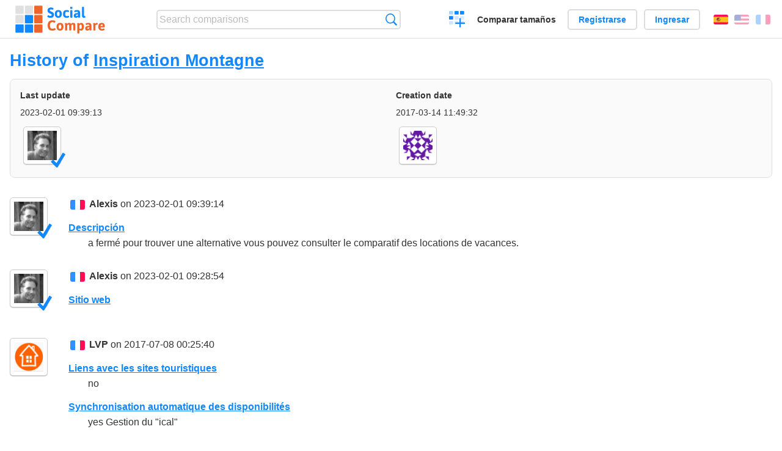

--- FILE ---
content_type: text/html; charset=utf-8
request_url: https://socialcompare.com/es/history/inspiration-montagne-3r9fto6h
body_size: 3637
content:
<!DOCTYPE html>
<html lang="es"><head>
<meta charset="utf-8">
<meta http-equiv="Content-Language" content="es" />
<meta name="viewport" content="width=device-width,initial-scale=1,minimum-scale=1">
<link rel="icon" type="image/svg+xml" href="/d/favicon.svg">
<link rel="icon" type="image/png" href="/d/favicon.png">
<link rel="search" type="application/opensearchdescription+xml" href="/es/opensearch.xml" title="SocialCompare" />
<meta http-equiv="Content-Type" content="text/html; charset=utf-8" />
<meta name="title" content="History of Inspiration Montagne | Comparison tables - SocialCompare" />
<meta name="robots" content="NOINDEX" />
<title>History of Inspiration Montagne | Comparison tables - SocialCompare</title>
<link rel="stylesheet" type="text/css" href="/c/4087027906.cache.css" />
</head><body data-sc="/es/ja/" data-sclive="/es/live" >
<header>
<div id="logo"><a title="Collaborative comparison tool" href="/es"><img src="/d/socialcompare.svg" width="250" height="35" alt="SocialCompare" /></a></div>

<div id="search">
<form action="/es/search" class="search"><input type="hidden" name="c" value="on">
<input type="text" name="q" value="" placeholder="Search comparisons" id="q"  />
<button type="submit">Búsqueda</button>
</form>
</div>

<div id="create"><button class="action create" title="Crear una comparación">Crear una comparación</button></div><a target="_blank" id="cv" href="https://comparevisually.com/es" title="Compare sizes and dimensions with visual charts">Comparar tamaños</a><div id="hi">
	<span class="hide" data-scshow="visitor">
		<a class="button register" href="/es/register">Registrarse</a>		<a class="button action signin" href="/es/signin">Ingresar</a>	</span>
	<span class="hide" data-scshow="public">
		<button class="action signout">Desconectar</button>
		<a href="/es/my" id="scN" title="Tablero de instrumentos"></a>
	</span>
</div>
<div id="sf">
<label for="flags" class="flag es" title="Español">Español</label><input id="flags" type="checkbox"><span> <a class="flag en" title="English" lang="en" hreflang="en" rel="alternate" href="https://socialcompare.com/en/history/inspiration-montagne-3r9fto6h">English</a> <a class="flag fr" title="Français" lang="fr" hreflang="fr" rel="alternate" href="https://socialcompare.com/fr/history/inspiration-montagne-3r9fto6h">Français</a></span></div>
</header>
<nav class="wrapper">
</nav>
<div class="wrapper">
<div class="sBs"><div>
<h1>History of <a href="/es/review/inspiration-montagne-3r9fto6h">Inspiration Montagne</a></h1><div class="historyInfo"><b>Last update</b> <span>2023-02-01 09:39:13</span> <div><a class="avatar" href="/es/member/alexis"><img src="https://socialcompare.com/iv3/alexis-50.jpg" width="50" height="50" loading="lazy" title="Alexis" alt=""/>  <dfn class="icon community" title="Community"></dfn></a></div><b>Creation date</b> <span>2017-03-14 11:49:32</span> <div><a class="avatar" href="/es/member/skieur-2m6a4ldq"><img src="https://www.gravatar.com/avatar/934e65190567a5a528597c989c0e4697?d=identicon&amp;s=50" width="50" height="50" loading="lazy" title="Skieur" alt=""/></a></div></div>
<!--SW--><ul class="commentList"><li id="c12949267"><div class="user"><a class="avatar" href="/es/member/alexis"><img src="https://socialcompare.com/iv3/alexis-50.jpg" width="50" height="50" loading="lazy" title="Alexis" alt=""/>  <dfn class="icon community" title="Community"></dfn></a></div>
<div class="commentBubble">
<div class="when"><span class="flag fr"></span> <a href="/es/member/alexis">Alexis</a> on 2023-02-01 09:39:14<button data-scpost="/es/j/comment/flagc/c12949267" title="Denunciar un abuso" >Informe</button></div><dl class="info"><dt><a href="/es/criteria/description">Descripción</a></dt><dd>a fermé pour trouver une alternative vous pouvez consulter le
comparatif des locations de vacances.</dd></dl></div></li><li id="c12949258"><div class="user"><a class="avatar" href="/es/member/alexis"><img src="https://socialcompare.com/iv3/alexis-50.jpg" width="50" height="50" loading="lazy" title="Alexis" alt=""/>  <dfn class="icon community" title="Community"></dfn></a></div>
<div class="commentBubble">
<div class="when"><span class="flag fr"></span> <a href="/es/member/alexis">Alexis</a> on 2023-02-01 09:28:54<button data-scpost="/es/j/comment/flagc/c12949258" title="Denunciar un abuso" >Informe</button></div><dl class="info"><dt><a href="/es/criteria/website">Sitio web</a></dt><dd></dd></dl></div></li><li id="c12832323"><div class="user"><a class="avatar" href="/es/member/lvp-3x79eb70"><img src="https://www.gravatar.com/avatar/6707567699cfefb63d4b6fe646a95db3?d=identicon&amp;s=50" width="50" height="50" loading="lazy" title="LVP" alt=""/></a></div>
<div class="commentBubble">
<div class="when"><span class="flag fr"></span> <a href="/es/member/lvp-3x79eb70">LVP</a> on 2017-07-08 00:25:40<button data-scpost="/es/j/comment/flagc/c12832323" title="Denunciar un abuso" >Informe</button></div><dl class="info"><dt><a href="/es/criteria/liens-avec-les-sites-touristiques-1uyduw1n">Liens avec les sites touristiques</a></dt><dd>no</dd><dt><a href="/es/criteria/synchronisation-automatique-des-disponibilites-38jgf4te">Synchronisation automatique des disponibilités</a></dt><dd>yes Gestion du &quot;ical&quot;</dd><dt><a href="/es/criteria/import-export-des-disponibilite-38jgf4p5">Import/Export des disponibilité</a></dt><dd>no Importation</dd></dl></div></li><li id="c12839178"><div class="user"><a class="avatar" href="/es/member/fifaclint-3r9bj6y4"><img src="https://www.gravatar.com/avatar/a8c94c9e76ba31b550bb8a336ad29d8b?d=identicon&amp;s=50" width="50" height="50" loading="lazy" title="fifaclint" alt=""/></a></div>
<div class="commentBubble">
<div class="when"><span class="flag fr"></span> <a href="/es/member/fifaclint-3r9bj6y4">fifaclint</a> on 2017-03-14 12:44:37<button data-scpost="/es/j/comment/flagc/c12839178" title="Denunciar un abuso" >Informe</button></div><dl class="info"><dt><a href="/es/criteria/nombre-de-petites-annonces">Nombre de petites annonces</a></dt><dd>1000 (particuliers uniquement) - Location de vacances uniquement à la montagne en France (30 km max autour des stations de ski)</dd></dl></div></li><li id="c12839176"><div class="user"><a class="avatar" href="/es/member/fifaclint-3r9bj6y4"><img src="https://www.gravatar.com/avatar/a8c94c9e76ba31b550bb8a336ad29d8b?d=identicon&amp;s=50" width="50" height="50" loading="lazy" title="fifaclint" alt=""/></a></div>
<div class="commentBubble">
<div class="when"><span class="flag fr"></span> <a href="/es/member/fifaclint-3r9bj6y4">fifaclint</a> on 2017-03-14 12:37:45<button data-scpost="/es/j/comment/flagc/c12839176" title="Denunciar un abuso" >Informe</button></div><dl class="info"><dt><a href="/es/criteria/calendrier-de-disponibilites-l4fmb4z">Calendrier de disponibilités</a></dt><dd>yes Date de dernière mise à jour indiquée si celle-ci date de moins de 2 mois</dd><dt><a href="/es/criteria/diffusion-multi-sites-l4eggjv">Diffusion multi-sites</a></dt><dd>yes Diffusion sur le site http://www.i-skimontagne.com/ si annonce présente dans la liste des stations du partenaire</dd><dt><a href="/es/criteria/contact-direct-proprietaire">Contact direct propriétaire</a></dt><dd>yes Contact direct par email ou par téléphone (affichage à la demande du propriétaire)</dd></dl></div></li><li id="c12839180"><div class="user"><a class="avatar" href="/es/member/fifaclint-3r9bj6y4"><img src="https://www.gravatar.com/avatar/a8c94c9e76ba31b550bb8a336ad29d8b?d=identicon&amp;s=50" width="50" height="50" loading="lazy" title="fifaclint" alt=""/></a></div>
<div class="commentBubble">
<div class="when"><span class="flag fr"></span> <a href="/es/member/fifaclint-3r9bj6y4">fifaclint</a> on 2017-03-14 12:33:29<button data-scpost="/es/j/comment/flagc/c12839180" title="Denunciar un abuso" >Informe</button></div><dl class="info"><dt><a href="/es/criteria/contact-direct-proprietaire">Contact direct propriétaire</a></dt><dd>yes Contact direct par email ou par téléphone (optionnel)</dd><dt><a href="/es/criteria/systeme-reservation-paiement-en-ligne">Système de réservation paiement en ligne</a></dt><dd>no</dd></dl></div></li><li id="c12839170"><div class="user"><a class="avatar" href="/es/member/fifaclint-3r9bj6y4"><img src="https://www.gravatar.com/avatar/a8c94c9e76ba31b550bb8a336ad29d8b?d=identicon&amp;s=50" width="50" height="50" loading="lazy" title="fifaclint" alt=""/></a></div>
<div class="commentBubble">
<div class="when"><span class="flag fr"></span> <a href="/es/member/fifaclint-3r9bj6y4">fifaclint</a> on 2017-03-14 12:31:38<button data-scpost="/es/j/comment/flagc/c12839170" title="Denunciar un abuso" >Informe</button></div><dl class="info"><dt><a href="/es/criteria/diffusion-multi-sites-l4eggjv">Diffusion multi-sites</a></dt><dd>yes Si annonce présente dans la liste des stations du partenaire http://www.i-skimontagne.com/</dd><dt><a href="/es/criteria/annonces-favorites-l4g0kwl">Annonces favorites</a></dt><dd>no</dd><dt><a href="/es/criteria/systeme-de-promotions-l4fmbp5">Système de Promotions</a></dt><dd>yes Option Payante Dernière Minute = Parution 1 mois en Page d'Accueil</dd><dt><a href="/es/criteria/localisation-geographique-l4fmbkb">Localisation géographique</a></dt><dd>yes Spécialisé sur les locations à la montagne en France</dd><dt><a href="/es/criteria/envoi-a-un-ami-l4g0kqw">Envoi à un ami</a></dt><dd>yes</dd><dt><a href="/es/criteria/video-l4h0ui0">Vidéo</a></dt><dd>no</dd></dl></div></li><li id="c12839169"><div class="user"><a class="avatar" href="/es/member/fifaclint-3r9bj6y4"><img src="https://www.gravatar.com/avatar/a8c94c9e76ba31b550bb8a336ad29d8b?d=identicon&amp;s=50" width="50" height="50" loading="lazy" title="fifaclint" alt=""/></a></div>
<div class="commentBubble">
<div class="when"><span class="flag fr"></span> <a href="/es/member/fifaclint-3r9bj6y4">fifaclint</a> on 2017-03-14 12:24:29<button data-scpost="/es/j/comment/flagc/c12839169" title="Denunciar un abuso" >Informe</button></div><dl class="info"><dt><a href="/es/criteria/nombre-de-photos-l4fmb4x">Nombre de photos</a></dt><dd>99 (illimité)</dd><dt><a href="/es/criteria/calendrier-de-disponibilites-l4fmb4z">Calendrier de disponibilités</a></dt><dd>yes</dd><dt><a href="/es/criteria/annonce-modifiable-l4fmbfv">Annonce modifiable</a></dt><dd>yes via un espace personnel où l'annonce, les photos et le calendrier sont modifiables</dd><dt><a href="/es/criteria/alertes-email-l4eggr2">Alertes email / Newsletter</a></dt><dd>yes</dd></dl></div></li><li id="c12839174"><div class="user"><a class="avatar" href="/es/member/skieur-2m6a4ldq"><img src="https://www.gravatar.com/avatar/934e65190567a5a528597c989c0e4697?d=identicon&amp;s=50" width="50" height="50" loading="lazy" title="Skieur" alt=""/></a></div>
<div class="commentBubble">
<div class="when"><span class="flag fr"></span> <a href="/es/member/skieur-2m6a4ldq">Skieur</a> on 2017-03-14 12:23:37<button data-scpost="/es/j/comment/flagc/c12839174" title="Denunciar un abuso" >Informe</button></div><dl class="info"><dt><a href="/es/criteria/nombre-de-petites-annonces">Nombre de petites annonces</a></dt><dd>1000 (particuliers uniquement)</dd></dl></div></li><li id="c12839175"><div class="user"><a class="avatar" href="/es/member/fifaclint-3r9bj6y4"><img src="https://www.gravatar.com/avatar/a8c94c9e76ba31b550bb8a336ad29d8b?d=identicon&amp;s=50" width="50" height="50" loading="lazy" title="fifaclint" alt=""/></a></div>
<div class="commentBubble">
<div class="when"><span class="flag fr"></span> <a href="/es/member/fifaclint-3r9bj6y4">fifaclint</a> on 2017-03-14 12:21:27<button data-scpost="/es/j/comment/flagc/c12839175" title="Denunciar un abuso" >Informe</button></div><dl class="info"><dt><a href="/es/criteria/nombre-de-petites-annonces">Nombre de petites annonces</a></dt><dd>1000 (particulier uniquement)</dd><dt><a href="/es/criteria/forfaits-c36q638">Forfaits</a></dt><dd>Gratuit 12 mois sans obligation - Payant les 12 mois suivants : de
40 à 80€ suivant la superficie du bien</dd></dl></div></li><li id="c12839163"><div class="user"><a class="avatar" href="/es/member/fifaclint-3r9bj6y4"><img src="https://www.gravatar.com/avatar/a8c94c9e76ba31b550bb8a336ad29d8b?d=identicon&amp;s=50" width="50" height="50" loading="lazy" title="fifaclint" alt=""/></a></div>
<div class="commentBubble">
<div class="when"><span class="flag fr"></span> <a href="/es/member/fifaclint-3r9bj6y4">fifaclint</a> on 2017-03-14 12:18:10<button data-scpost="/es/j/comment/flagc/c12839163" title="Denunciar un abuso" >Informe</button></div><dl class="info"><dt><a href="/es/criteria/image">Imagen</a></dt><dd>http://socialcompare.com/u/1703/inspi_cb90b21c1507bab7beb34de3f1e70651.jpg http://socialcompare.com/u/1703/inspi-3r9gypdt.jpg</dd></dl></div></li><li id="c12839167"><div class="user"><a class="avatar" href="/es/member/skieur-2m6a4ldq"><img src="https://www.gravatar.com/avatar/934e65190567a5a528597c989c0e4697?d=identicon&amp;s=50" width="50" height="50" loading="lazy" title="Skieur" alt=""/></a></div>
<div class="commentBubble">
<div class="when"><span class="flag fr"></span> <a href="/es/member/skieur-2m6a4ldq">Skieur</a> on 2017-03-14 12:07:18<button data-scpost="/es/j/comment/flagc/c12839167" title="Denunciar un abuso" >Informe</button></div><dl class="info"><dt><a href="/es/criteria/website">Sitio web</a></dt><dd>http://inspiration-montagne.com/</dd></dl></div></li><li id="c12839153"><div class="user"><a class="avatar" href="/es/member/skieur-2m6a4ldq"><img src="https://www.gravatar.com/avatar/934e65190567a5a528597c989c0e4697?d=identicon&amp;s=50" width="50" height="50" loading="lazy" title="Skieur" alt=""/></a></div>
<div class="commentBubble">
<div class="when"><span class="flag fr"></span> <a href="/es/member/skieur-2m6a4ldq">Skieur</a> on 2017-03-14 11:49:32<button data-scpost="/es/j/comment/flagc/c12839153" title="Denunciar un abuso" >Informe</button></div><dl class="info"><dt><a href="/es/criteria/mode">Mode</a></dt><dd>70</dd><dt><a href="/es/criteria/name">Nombre</a></dt><dd>Inspiration Montagne</dd><dt><a href="/es/criteria/viewer">Viewer</a></dt><dd>public</dd><dt><a href="/es/criteria/editor">Editor</a></dt><dd>public</dd><dt><a href="/es/criteria/category">Category</a></dt><dd>practical</dd></dl></div></li>	</ul>
	<!--EW--><div class="goback">Go back to: <a href="/es/review/inspiration-montagne-3r9fto6h">Inspiration Montagne</a></div></div></div>
</div>
<footer class="wrapper">

<ul class="sitemap">
<li><h3>SocialCompare</h3><ul>
<li><a href="/es/how-to-create-comparisons">How to create a comparison</a></li>
<li><a href="/es/top-comparisons/websites-software">Compare best software</a></li>
<li><a title="Find comparison tables and alternative lists" href="/es/comparisons">Las comparaciones tablas</a></li>
<li><a title="Convert easily units of various measurements" href="/es/tools/units-converter">Conversor de unidades</a></li>
<li><a href="https://comparevisually.com/es" title="Visual comparison of dimensions and sizes">Size comparison</a></li></ul></li>
<li><h3>Empresa</h3><ul>
<li><a href="/es/disclosure">Disclosure</a></li>
<li><a href="/es/legal">Legal</a></li>
<li><a href="/es/contact">Póngase en contacto con</a></li>
</ul></li>
<li><h3>Comunidad</h3><ul>
<li><a href="/es/latest-activity">Actividad reciente</a></li>
</ul></li>
</ul>

<div id="about">
<h4><a title="CrowdSourced comparison engine about Everything" class="logo" href="/es">Social<strong>Compare</strong></a></h4>
<p>Crowdsourced collaborative comparison tool to create and share comparison tables.</p>
</div>

<div id="copy">© 2010 - 2026 SocialCompare. Todos los derechos reservados.</div>
</footer>

<div id="modal"></div>
<div id="toasts"></div>

<script type="text/javascript" src="/c/2967629830.cache.js"></script>
<script>
window.dataLayer=window.dataLayer || [];
function gtag(){dataLayer.push(arguments);}
gtag('js',new Date());
let scP={};
gtag('config','G-XGGD9H7Y80',scP);
</script>
<script async src="https://www.googletagmanager.com/gtag/js?id=G-XGGD9H7Y80"></script></body></html>
